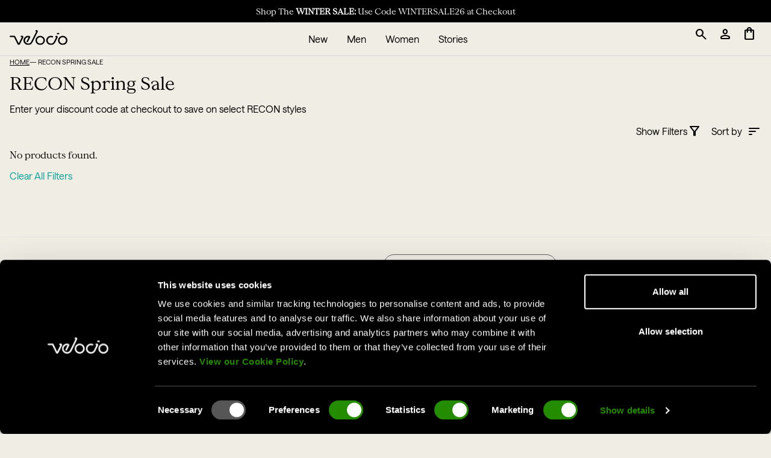

--- FILE ---
content_type: text/json
request_url: https://conf.config-security.com/model
body_size: 86
content:
{"title":"recommendation AI model (keras)","structure":"release_id=0x68:70:3c:4a:2b:70:42:28:65:5a:44:53:56:78:52:20:78:42:7a:6a:4b:39:2a:76:43:66:5b:46:3d;keras;j73skad4i0v3kurl2oymekzgj5wzxvqnfex5huudrpxt1afwyonwdoou8btf2bhwxt9lnygl","weights":"../weights/68703c4a.h5","biases":"../biases/68703c4a.h5"}